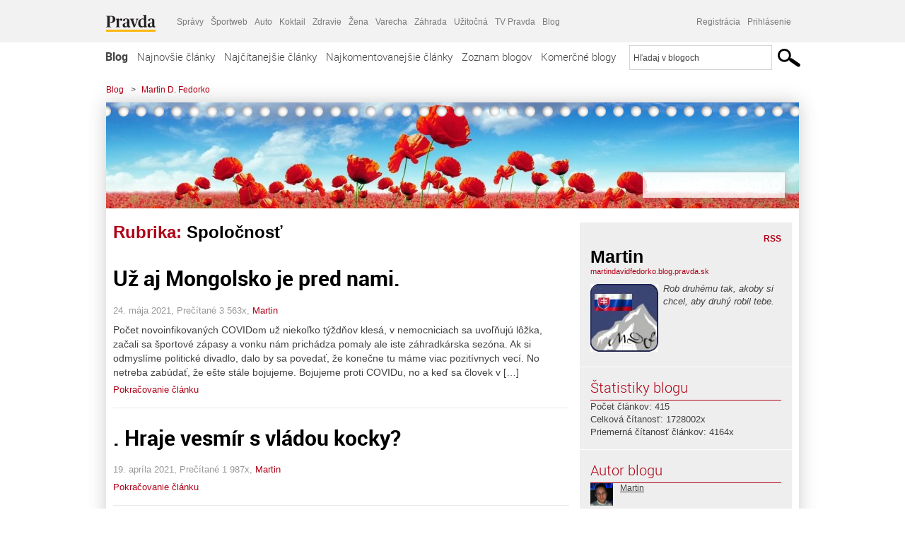

--- FILE ---
content_type: text/html; charset=UTF-8
request_url: https://martindavidfedorko.blog.pravda.sk/category/spolocnost/
body_size: 18923
content:
<!DOCTYPE html>
<html lang="sk-SK">
	<head>
		<meta http-equiv="X-UA-Compatible" content="IE=edge" />
		<meta http-equiv="Content-Type" content="text/html; charset=UTF-8" />

        <meta name="viewport" content="width=device-width, initial-scale=1.0">

        <title>Spoločnosť - Martin D. Fedorko - Blog - Pravda</title>
		<meta name="description" content="Rob druhému tak, akoby si chcel, aby druhý robil tebe." />
		<meta name="keywords" content="blog, blogy, weblog, bloger, blogeri, články od užívateľov, denník, denníček, zápisník" />
		<meta property="og:locale" content="sk_SK" />
		<meta property="og:site_name" content="Blog.Pravda.sk" />
		<meta property="og:title" content="Spoločnosť - Martin D. Fedorko - Blog - Pravda" />
		<meta property="og:type" content="website" />
		<meta property="og:url" content="https://martindavidfedorko.blog.pravda.sk/category/spolocnost/" />
		<meta property="og:image" content="https://blog.pravda.sk/avatar/blog-1393-256.png" />
		<meta property="og:description" content="Rob druhému tak, akoby si chcel, aby druhý robil tebe." />
		<meta property="fb:app_id" content="551502881548785" />

		<link rel="alternate" type="application/rss+xml" title="Martin D. Fedorko RSS Článkov" href="https://martindavidfedorko.blog.pravda.sk/feed/" />
		<link rel="stylesheet" type="text/css" href="https://martindavidfedorko.blog.pravda.sk/wp-content/themes/pravda-sk/style.css?v=snv5af" media="screen" />
		<link rel="stylesheet" type="text/css" href="//ipravda.sk/css/pravda-min-exporty-20260119010101.css" media="all" />
		<link rel="shortcut icon" type="image/ico" href="https://martindavidfedorko.blog.pravda.sk/wp-content/themes/pravda-sk/images/fav.ico" />
		<script type="text/javascript">window.gdprAppliesGlobally=true;(function(){function a(e){if(!window.frames[e]){if(document.body&&document.body.firstChild){var t=document.body;var n=document.createElement("iframe");n.style.display="none";n.name=e;n.title=e;t.insertBefore(n,t.firstChild)}
else{setTimeout(function(){a(e)},5)}}}function e(n,r,o,c,s){function e(e,t,n,a){if(typeof n!=="function"){return}if(!window[r]){window[r]=[]}var i=false;if(s){i=s(e,t,n)}if(!i){window[r].push({command:e,parameter:t,callback:n,version:a})}}e.stub=true;function t(a){if(!window[n]||window[n].stub!==true){return}if(!a.data){return}
var i=typeof a.data==="string";var e;try{e=i?JSON.parse(a.data):a.data}catch(t){return}if(e[o]){var r=e[o];window[n](r.command,r.parameter,function(e,t){var n={};n[c]={returnValue:e,success:t,callId:r.callId};a.source.postMessage(i?JSON.stringify(n):n,"*")},r.version)}}
if(typeof window[n]!=="function"){window[n]=e;if(window.addEventListener){window.addEventListener("message",t,false)}else{window.attachEvent("onmessage",t)}}}e("__tcfapi","__tcfapiBuffer","__tcfapiCall","__tcfapiReturn");a("__tcfapiLocator");(function(e){
var t=document.createElement("script");t.id="spcloader";t.type="text/javascript";t.async=true;t.src="https://sdk.privacy-center.org/"+e+"/loader.js?target="+document.location.hostname;t.charset="utf-8";var n=document.getElementsByTagName("script")[0];n.parentNode.insertBefore(t,n)})("3247b01c-86d7-4390-a7ac-9f5e09b2e1bd")})();</script>
		<script src="//blog.pravda.sk/wp-includes/js/jquery/jquery.js"></script>
		<script src="https://martindavidfedorko.blog.pravda.sk/wp-content/themes/pravda-sk/js/jquery-migrate-1.2.1.min.js?v=rzryl3"></script>
		<script src="https://martindavidfedorko.blog.pravda.sk/wp-content/themes/pravda-sk/js/perex_sticky.js?v=rzryl3"></script>
		<script src="//ipravda.sk/js/pravda-min-exporty-20260119010101.js"></script>
		<!--[if lte IE 6]>
		<link rel="stylesheet" type="text/css" href="https://martindavidfedorko.blog.pravda.sk/wp-content/themes/pravda-sk/IE6fix.css" media="screen" />
		<![endif]-->
		<!--[if gt IE 6]>
		<link rel="stylesheet" type="text/css" href="https://martindavidfedorko.blog.pravda.sk/wp-content/themes/pravda-sk/IE6gtfix.css" media="screen" />
		<![endif]-->
		<script type="text/javascript">
  perex_dfp = {
    //"ba": {"name": '/61782924/blog_col_ba', "id": 'div-gpt-ad-1528634504686-612'},
    //"bbb": {"name": '/61782924/blog_col_bbb', "id": 'div-gpt-ad-1528634504686-613'},
    //"bs": {"name": '/61782924/blog_col_bs', "id": 'div-gpt-ad-1528634504686-614'},
    "lea": {"name": '/61782924/blog_col_lea', "id": 'div-gpt-ad-1528634504686-615'},
    //"ss_co": {"name": '/61782924/blog_col_ss_co', "id": 'div-gpt-ad-1528634504686-616'},
    "ss1": {"name": '/61782924/blog_col_ss1', "id": 'div-gpt-ad-1528634504686-617'},
    "ss2": {"name": '/61782924/blog_col_ss2', "id": 'div-gpt-ad-1528634504686-618'},
    "interstitial": {}
  };
</script>

<script type="application/javascript" src="https://storage.googleapis.com/pravda-ad-script/perex_universalMaster.min.js?v=v"></script>
<link rel='dns-prefetch' href='//s.w.org' />
<link rel="alternate" type="application/rss+xml" title="RSS kanál kategórie Martin D. Fedorko &raquo; Spoločnosť" href="https://martindavidfedorko.blog.pravda.sk/category/spolocnost/feed/" />
		<script type="text/javascript">
			window._wpemojiSettings = {"baseUrl":"https:\/\/s.w.org\/images\/core\/emoji\/13.0.1\/72x72\/","ext":".png","svgUrl":"https:\/\/s.w.org\/images\/core\/emoji\/13.0.1\/svg\/","svgExt":".svg","source":{"concatemoji":"https:\/\/martindavidfedorko.blog.pravda.sk\/wp-includes\/js\/wp-emoji-release.min.js?ver=5.6.2"}};
			!function(e,a,t){var n,r,o,i=a.createElement("canvas"),p=i.getContext&&i.getContext("2d");function s(e,t){var a=String.fromCharCode;p.clearRect(0,0,i.width,i.height),p.fillText(a.apply(this,e),0,0);e=i.toDataURL();return p.clearRect(0,0,i.width,i.height),p.fillText(a.apply(this,t),0,0),e===i.toDataURL()}function c(e){var t=a.createElement("script");t.src=e,t.defer=t.type="text/javascript",a.getElementsByTagName("head")[0].appendChild(t)}for(o=Array("flag","emoji"),t.supports={everything:!0,everythingExceptFlag:!0},r=0;r<o.length;r++)t.supports[o[r]]=function(e){if(!p||!p.fillText)return!1;switch(p.textBaseline="top",p.font="600 32px Arial",e){case"flag":return s([127987,65039,8205,9895,65039],[127987,65039,8203,9895,65039])?!1:!s([55356,56826,55356,56819],[55356,56826,8203,55356,56819])&&!s([55356,57332,56128,56423,56128,56418,56128,56421,56128,56430,56128,56423,56128,56447],[55356,57332,8203,56128,56423,8203,56128,56418,8203,56128,56421,8203,56128,56430,8203,56128,56423,8203,56128,56447]);case"emoji":return!s([55357,56424,8205,55356,57212],[55357,56424,8203,55356,57212])}return!1}(o[r]),t.supports.everything=t.supports.everything&&t.supports[o[r]],"flag"!==o[r]&&(t.supports.everythingExceptFlag=t.supports.everythingExceptFlag&&t.supports[o[r]]);t.supports.everythingExceptFlag=t.supports.everythingExceptFlag&&!t.supports.flag,t.DOMReady=!1,t.readyCallback=function(){t.DOMReady=!0},t.supports.everything||(n=function(){t.readyCallback()},a.addEventListener?(a.addEventListener("DOMContentLoaded",n,!1),e.addEventListener("load",n,!1)):(e.attachEvent("onload",n),a.attachEvent("onreadystatechange",function(){"complete"===a.readyState&&t.readyCallback()})),(n=t.source||{}).concatemoji?c(n.concatemoji):n.wpemoji&&n.twemoji&&(c(n.twemoji),c(n.wpemoji)))}(window,document,window._wpemojiSettings);
		</script>
		<style type="text/css">
img.wp-smiley,
img.emoji {
	display: inline !important;
	border: none !important;
	box-shadow: none !important;
	height: 1em !important;
	width: 1em !important;
	margin: 0 .07em !important;
	vertical-align: -0.1em !important;
	background: none !important;
	padding: 0 !important;
}
</style>
	<link rel='stylesheet' id='wp-block-library-css'  href='https://martindavidfedorko.blog.pravda.sk/wp-includes/css/dist/block-library/style.min.css?ver=5.6.2' type='text/css' media='all' />
<link rel='stylesheet' id='wp-pagenavi-css'  href='https://martindavidfedorko.blog.pravda.sk/wp-content/themes/pravda-sk/pagenavi-css.css?ver=2.70' type='text/css' media='all' />
<link rel="https://api.w.org/" href="https://martindavidfedorko.blog.pravda.sk/wp-json/" /><link rel="alternate" type="application/json" href="https://martindavidfedorko.blog.pravda.sk/wp-json/wp/v2/categories/135" /><link rel="EditURI" type="application/rsd+xml" title="RSD" href="https://martindavidfedorko.blog.pravda.sk/xmlrpc.php?rsd" />
<style type="text/css">.recentcomments a{display:inline !important;padding:0 !important;margin:0 !important;}</style>	<style type="text/css">
		#header{
			background-color: #f2f2f2;
			background: url(https://martindavidfedorko.blog.pravda.sk/files/2015/03/cropped-Red_Flowers_Garden_Free_HD_Images.jpg) no-repeat top left;
            background-size: cover;
			height: 150px;
			width:980px;
			padding:0;
		}

		.desc, .desc a {
		  font-family: Arial, Helvetica, Sans-Serif;
		  font-size: 16px;
		  font-style: italic;
		  font-weight: normal;
		  padding:0;
		  margin:0;
		  color: # !important;
		}
		  #header h1 a, .desc {
			color:#ffffff;
		}
		.desc {}
	</style>
	</head>
<body>
		<!--  ads leaderboard -->
		<div class="advCenterLeaderboard"><div class="leaderboard">
			<!--  TOP COL --->
<!-- /61782924/blog_col_lea -->
<div id="advert-top-nest"></div>
<div id='div-gpt-ad-1528634504686-615' style="max-width: 1200px; max-height: 400px; overflow: hidden">
<script>
  if(typeof PEREX === "object" && PEREX.isAdvertisementEnabled()) { googletag.cmd.push(function() { googletag.display('div-gpt-ad-1528634504686-615'); }); }
</script>
</div>		</div></div>
		<!--  end ads leaderboard -->
		<div id="perex-header" class="header extern_blog">
            <div id="perex-menu-wrapper">
            <!-- [Perex head] -->
<div class="portal-menu export-vs" id="portal-menu">
    <span class="hidden-lg hiddem-md">
        Tento web patrí pod
    </span>
    <a href="https://www.pravda.sk/" class="portal-menu-logo">
        <img src="//ipravda.sk/res/portal2017/logo-pravda.svg" alt="Pravda" />
    </a>
    <ul class="portal-menu-nav"><li><span>Ďalšie weby:</span></li><li><a href="https://spravy.pravda.sk/">Správy</a></li><li><a href="https://sportweb.pravda.sk/">Športweb</a></li><li><a href="https://auto.pravda.sk/">Auto</a></li><li><a href="https://koktail.pravda.sk/">Koktail</a></li><li><a href="https://zdravie.pravda.sk/">Zdravie</a></li><li><a href="https://zena.pravda.sk/">Žena</a></li><li><a href="https://varecha.pravda.sk/">Varecha</a></li><li><a href="https://zahrada.pravda.sk/">Záhrada</a></li><li><a href="https://uzitocna.pravda.sk/">Užitočná</a></li><li><a href="https://tv.pravda.sk/">TV Pravda</a></li><li><a href="https://blog.pravda.sk/">Blog</a></li></ul>
            <div class="headerLogin"><div class="userInfo"><a href="https://blog.pravda.sk/wp-signup.php" id="registracia" title="Registrácia">Registrácia</a><a href="https://martindavidfedorko.blog.pravda.sk/wp-pravda-login.php" id="prihlasenie" title="Prihlásenie blogera">Prihlásenie</a></div></div><button class="portal-megamenu-button">Všetky sekcie
            <i>
                <span class="glyphicon glyphicon-triangle-bottom"></span>
            </i>
        </button>
        <div class="portal-menu-actions"></div>
</div>
<div class="portal-megamenu" id="portal-megamenu">
            <div class="portal-megamenu-line spravodajstvo"><h2><span class="portal-megamenu-line-link-wrap"><span class="glyphicon glyphicon-triangle-bottom hidden-lg hidden-md hidden-sm"></span> Spravodajstvo</span></h2><ul><li class="spravy"><a href="https://spravy.pravda.sk/">Správy</a></li><li><a href="https://spravy.pravda.sk/domace/">Domáce</a></li><li><a href="https://spravy.pravda.sk/svet/">Svet</a></li><li class="ekonomika"><a href="https://ekonomika.pravda.sk/">Ekonomika</a></li><li class="kultura"><a href="https://kultura.pravda.sk/">Kultúra</a></li><li class="extern_pocasie"><a href="https://pocasie.pravda.sk/">Počasie</a></li><li class="nazory"><a href="https://nazory.pravda.sk/">Názory</a></li><li><a href="https://www.pravda.sk/chronologia-dna/">Chronológia dňa</a></li><li><a href="https://www.pravda.sk/najcitanejsie-spravy/">Najčítanejšie správy</a></li><li class="komercnespravy"><a href="https://komercnespravy.pravda.sk/">Komerčné správy</a></li></ul></div>
            <div class="portal-megamenu-line link sport"><h2><a href="https://sportweb.pravda.sk/"><span class="glyphicon glyphicon-triangle-bottom hidden-lg hidden-md hidden-sm"></span> Športweb</a></h2><ul><li class="futbal"><a href="https://sportweb.pravda.sk/futbal/">Futbal</a></li><li class="hokej"><a href="https://sportweb.pravda.sk/hokej/">Hokej</a></li><li><a href="https://sportweb.pravda.sk/cyklistika/">Cyklistika</a></li><li><a href="https://sportweb.pravda.sk/tenis/">Tenis</a></li><li><a href="https://sportweb.pravda.sk/zimne-sporty/">Zimné športy</a></li><li><a href="https://sportweb.pravda.sk/nazivo/">Naživo</a></li></ul></div>
            <div class="portal-megamenu-line magaziny"><h2><span class="portal-megamenu-line-link-wrap"><span class="glyphicon glyphicon-triangle-bottom hidden-lg hidden-md hidden-sm"></span> Magazíny</span></h2><ul><li class="extern_ahojmama"><a href="https://ahojmama.pravda.sk/">AhojMama</a></li><li class="auto"><a href="https://auto.pravda.sk/">Auto</a></li><li class="cestovanie"><a href="https://cestovanie.pravda.sk/">Cestovanie</a></li><li class="koktail"><a href="https://koktail.pravda.sk/">Koktail</a></li><li class="mediaklik"><a href="https://www.mediaklik.sk/">Mediaklik</a></li><li class="veda"><a href="https://vat.pravda.sk/">VAT</a></li><li class="zdravie"><a href="https://zdravie.pravda.sk/">Zdravie</a></li><li class="zena"><a href="https://zena.pravda.sk/">Žena</a></li><li><a href="https://zurnal.pravda.sk/">Žurnál</a></li><li><a href="https://zahrada.pravda.sk/">Záhrada</a></li><li><a href="https://www.defencenews.sk/">Defencenews</a></li></ul></div>
            <div class="portal-megamenu-line link uzitocna"><h2><a href="https://uzitocna.pravda.sk/"><span class="glyphicon glyphicon-triangle-bottom hidden-lg hidden-md hidden-sm"></span> Užitočná pravda</a></h2><ul><li><a href="https://uzitocna.pravda.sk/peniaze/">Peniaze</a></li><li><a href="https://uzitocna.pravda.sk/hypoteky/">Hypotéky</a></li><li><a href="https://uzitocna.pravda.sk/dochodky/">Dôchodky</a></li><li><a href="https://uzitocna.pravda.sk/ako-vybavit/">Ako vybaviť</a></li><li><a href="https://uzitocna.pravda.sk/spotrebitel/">Spotrebiteľ</a></li><li><a href="https://uzitocna.pravda.sk/praca-a-kariera/">Práca</a></li><li><a href="https://uzitocna.pravda.sk/zivnostnik/">Živnostník</a></li><li><a href="https://uzitocna.pravda.sk/vzdelavanie/">Vzdelávanie</a></li><li><a href="https://uzitocna.pravda.sk/reality/">Reality</a></li><li><a href="https://uzitocna.pravda.sk/dom-a-byt/">Dom a byt</a></li><li><a href="https://uzitocna.pravda.sk/seniori/">Seniori</a></li><li><a href="https://rady.pravda.sk/">Rady</a></li></ul></div>
            <div class="portal-megamenu-line link extern_varecha"><h2><a href="https://varecha.pravda.sk/"><span class="glyphicon glyphicon-triangle-bottom hidden-lg hidden-md hidden-sm"></span> Varecha</a></h2><ul><li><a href="https://varecha.pravda.sk/recepty">Recepty</a></li><li><a href="https://napady.pravda.sk/">Nápady</a></li><li><a href="https://varecha.pravda.sk/torty/">Torty</a></li><li><a href="https://menu.pravda.sk/" title="MENU.PRAVDA.SK - DENNÉ MENU NA JEDEN KLIK">Denné menu</a></li></ul></div>
            <div class="portal-megamenu-line link varecha_tv"><h2><a href="https://varecha.pravda.sk/tv/"><span class="glyphicon glyphicon-triangle-bottom hidden-lg hidden-md hidden-sm"></span> TV Varecha</a></h2><ul><li><a href="https://varecha.pravda.sk/tv/serialy/">Seriály</a></li><li><a href="https://varecha.pravda.sk/tv/videorecepty/">Videorecepty</a></li><li><a href="https://varecha.pravda.sk/tv/playlist/celebrity-s-varechou/">Celebrity</a></li><li><a href="https://varecha.pravda.sk/tv/playlist/fit-s-viktorom/">Fit s Viktorom</a></li></ul></div>
            <div class="portal-megamenu-line link extern_blog"><h2><a href="https://blog.pravda.sk/"><span class="glyphicon glyphicon-triangle-bottom hidden-lg hidden-md hidden-sm"></span> Blog</a></h2><ul><li><a href="https://blog.pravda.sk/?page=najnovsie-clanky">Najnovšie</a></li><li><a href="https://blog.pravda.sk/?page=najnovsie-clanky">Najčítanejšie</a></li><li><a href="https://blog.pravda.sk/?page=najkomentovanejsie-clanky">Najkomentovanejšie</a></li><li><a href="https://blog.pravda.sk/abecedny-zoznam-blogov/">Zoznam blogov</a></li><li><a href="https://blog.pravda.sk/?page=komercne-blogy">Komerčné blogy</a></li></ul></div>
            <div class="portal-megamenu-line relax"><h2><span class="portal-megamenu-line-link-wrap"><span class="glyphicon glyphicon-triangle-bottom hidden-lg hidden-md hidden-sm"></span> Relax</span></h2><ul><li class="programy"><a href="https://programy.pravda.sk/tv/">TV program</a></li><li><a href="https://spravy.pravda.sk/sutaz/">Súťaže</a></li><li class="extern_debata"><a href="https://debata.pravda.sk/">Debata</a></li><li class="extern_flog"><a href="https://flog.pravda.sk/" title="Flog - prvý slovenský fotoblog. Ukáž svoje obľúbené fotky celému svetu, hodnoť a napíš čo si myslíš o fotkách iných. Foť a bav sa.">Flog</a></li><li class="fotogalerie"><a href="https://fotogalerie.pravda.sk/">Fotogalérie</a></li><li><a href="https://koktail.pravda.sk/stranka/3-horoskop/">Horoskopy</a></li><li><a href="https://spravy.pravda.sk/sudoku/">Sudoku</a></li></ul></div>
            <div class="portal-megamenu-line link extern_tv"><h2><a href="https://tv.pravda.sk/"><span class="glyphicon glyphicon-triangle-bottom hidden-lg hidden-md hidden-sm"></span> TV Pravda</a></h2><ul><li><a href="https://tv.pravda.sk/kategorie/spravodajstvo">Spravodajstvo</a></li><li><a href="https://tv.pravda.sk/kategorie/sport">Šport</a></li><li><a href="https://tv.pravda.sk/kategorie/veda-a-technika">Veda a tech</a></li><li><a href="https://tv.pravda.sk/kategorie/kultura">Kultúra</a></li><li><a href="https://tv.pravda.sk/kategorie/komercne-videa">Komerčné</a></li><li><a href="https://tv.pravda.sk/relacie/ide-o-pravdu">Ide o pravdu</a></li><li><a href="https://tv.pravda.sk/relacie/pocasie">Predpoveď počasia</a></li><li><a href="https://tv.pravda.sk/relacie/ide-o-peniaze">Ide o peniaze</a></li><li><a href="https://tv.pravda.sk/relacie/ide-o-zdravie">Ide o zdravie</a></li><li><a href="https://tv.pravda.sk/relacie/neobycajne-miesta">Neobyčajné miesta</a></li><li><a href="https://tv.pravda.sk/relacie/showroom">Showroom</a></li></ul></div>
            <div class="portal-megamenu-line nakupy"><h2><span class="portal-megamenu-line-link-wrap"><span class="glyphicon glyphicon-triangle-bottom hidden-lg hidden-md hidden-sm"></span> Nákupy</span></h2><ul><li><a href="https://menu.pravda.sk/" title="MENU.PRAVDA.SK - DENNÉ MENU NA JEDEN KLIK">Obedy</a></li><li class="extern_kvety"><a href="https://kvety.pravda.sk/" title="Kvety, donáška kvetov, internetový obchod s kvetmi, kvetinárstvo, Bratislava, Košice">Kvety</a></li><li class="extern_epravda"><a href="https://e.pravda.sk/" title="e.Pravda.sk - elektronický archív denníka Pravda">ePravda</a></li><li class="predplatne"><a href="https://predplatne.pravda.sk/">Predplatné novín</a></li></ul></div>
    </div>
<!-- [/Perex head] -->
            </div>

            <!-- div class="logo_line">
                <a href="https://blog.pravda.sk/" title="Blog.Pravda.sk" class="logo">
					<img src="https://blog.pravda.sk/wp-content/themes/pravda-sk/images/head_logo_blog.png" width="336" height="54" alt="Martin D. Fedorko" />
				</a>

                				<a href="https://blog.pravda.sk/wp-signup.php" title="Chcem vlastný blog" id="zalozSiBlog"><span>Založ si blog</span></a>
				
                <div class="cl"></div>
            </div -->

            <div class="menu">
				<ul class="hlavne-menu">
					<li class="home"><a href="https://blog.pravda.sk/" class="home">Blog</a></li>
<li><a href="https://blog.pravda.sk/">Najnovšie články</a></li>
<li><a href="https://blog.pravda.sk/najcitanejsie-clanky/">Najčítanejšie články</a></li>
<li><a href="https://blog.pravda.sk/najkomentovanejsie-clanky/">Najkomentovanejšie články</a></li>
<li><a href="https://blog.pravda.sk/abecedny-zoznam-blogov/">Zoznam blogov</a></li>
<li><a href="https://blog.pravda.sk/komercne-blogy/">Komerčné blogy</a></li>
				</ul>
                <div class="search_menu">
    <form action="https://blog.pravda.sk/search/" id="pravda-sk-vyhladavanie">
        <input type="hidden" name="cx" value="015300891421530928513:taaozubwj8w" />
        <input type="hidden" name="cof" value="FORID:11" />
        <input type="hidden" name="ie" value="UTF-8" />
        <input type="hidden" name="as_sitesearch" value="blog.pravda.sk" />
        <input id="searchWhat" type="text" class="input" name="q" size="31" onclick="if (this.value == 'Hľadaj v blogoch') { this.value = '';}this.style.color='#000000';" value="Hľadaj v blogoch" />
        <input type="submit" name="sa" value="" class="button" id="Submit1" />
    </form>
</div>
			</div>
		</div>

		<div id="page">
			<!-- blog header -->
			<div id="breadcrumbs">
				<ul>
					<li><a href="https://blog.pravda.sk">Blog</a></li>
					<li><span>&gt;</span><a href="https://martindavidfedorko.blog.pravda.sk">Martin D. Fedorko</a></li>
								</ul>
			</div>

			<!-- begin: shadow case -->
			<div id="shadowCase">
				<div id="header" title="Úvodná stránka blogu - Martin D. Fedorko">
					<h1>
						<a href="https://martindavidfedorko.blog.pravda.sk" title="Úvodná stránka blogu - Martin D. Fedorko">
							<div id="bullets"></div>
							<span>Martin D. Fedorko</span>
						</a>
					</h1>
				</div>
			<!--/blog header -->
			<div id="centercol" class="blogSubPage">

            <div class="category-list">
			                                                <h1>Rubrika: <span class="articlesBy">Spoločnosť</span></h1>
                            </div>


		
				<div class="box post" id="post-1799">
				<div class="content">
					<div class="post-title">
					<h2><a href="https://martindavidfedorko.blog.pravda.sk/2021/05/24/uz-aj-mongolsko-je-pred-nami/" rel="bookmark" title="Permanent Link to Už aj Mongolsko je pred nami.">Už aj Mongolsko je pred nami.</a></h2>
					</div>
					<!--/post-title -->
					<div class="post-date">24. mája 2021, Prečítané 3&nbsp;563x,  <a href="https://martindavidfedorko.blog.pravda.sk/author/martindavidfedorko/" title="Autor článku Martin" rel="author">Martin</a></div>
         <div class="post-excerpt">			 <p>Počet novoinfikovaných COVIDom už niekoľko týždňov klesá, v nemocniciach sa uvoľňujú lôžka, začali sa športové zápasy a vonku nám prichádza pomaly ale iste záhradkárska sezóna. Ak si odmyslíme politické divadlo, dalo by sa povedať, že konečne tu máme viac pozitívnych vecí. No netreba zabúdať, že ešte stále bojujeme. Bojujeme proti COVIDu, no a keď sa človek v [&#8230;]</p>
<a href="https://martindavidfedorko.blog.pravda.sk/2021/05/24/uz-aj-mongolsko-je-pred-nami/" title="https://martindavidfedorko.blog.pravda.sk/2021/05/24/uz-aj-mongolsko-je-pred-nami/">Pokračovanie článku</a>
         </div>
     	</div>
				<!--/content -->
			</div>
			<div class="separatorDashed"></div>
			<!--/box -->

		
				<div class="box post" id="post-1786">
				<div class="content">
					<div class="post-title">
					<h2><a href="https://martindavidfedorko.blog.pravda.sk/2021/04/19/hraje-vesmir-s-vladou-kocky/" rel="bookmark" title="Permanent Link to . Hraje vesmír s vládou kocky?">. Hraje vesmír s vládou kocky?</a></h2>
					</div>
					<!--/post-title -->
					<div class="post-date">19. apríla 2021, Prečítané 1&nbsp;987x,  <a href="https://martindavidfedorko.blog.pravda.sk/author/martindavidfedorko/" title="Autor článku Martin" rel="author">Martin</a></div>
         <div class="post-excerpt">			 <a href="https://martindavidfedorko.blog.pravda.sk/2021/04/19/hraje-vesmir-s-vladou-kocky/" title="https://martindavidfedorko.blog.pravda.sk/2021/04/19/hraje-vesmir-s-vladou-kocky/">Pokračovanie článku</a>
         </div>
     	</div>
				<!--/content -->
			</div>
			<div class="separatorDashed"></div>
			<!--/box -->

		
				<div class="box post" id="post-1777">
				<div class="content">
					<div class="post-title">
					<h2><a href="https://martindavidfedorko.blog.pravda.sk/2021/04/09/co-chce-tato-vlada-nechat-ludom-tejto-krajiny/" rel="bookmark" title="Permanent Link to . Čo chce táto vláda nechať ľuďom tejto krajiny? .">. Čo chce táto vláda nechať ľuďom tejto krajiny? .</a></h2>
					</div>
					<!--/post-title -->
					<div class="post-date">9. apríla 2021, Prečítané 2&nbsp;603x,  <a href="https://martindavidfedorko.blog.pravda.sk/author/martindavidfedorko/" title="Autor článku Martin" rel="author">Martin</a></div>
         <div class="post-excerpt">			 <p>Predpokladám, že nie som sám, kto si uvedomil, že to kde sme a čo máme teraz je výsledkom snáh, práce a odriekania si tých, čo nás predišli. Veď ako sa hovorí stojíme na pleciach gigantov. Tých, ktorí nám postavili školy, nemocnice, cesty a domovy. Tých, ktorí priniesli prelomové objavy, vyvinuli lieky, uľahčili procesmi prácu a zmenšili svet na dotyk klávesnice. [&#8230;]</p>
<a href="https://martindavidfedorko.blog.pravda.sk/2021/04/09/co-chce-tato-vlada-nechat-ludom-tejto-krajiny/" title="https://martindavidfedorko.blog.pravda.sk/2021/04/09/co-chce-tato-vlada-nechat-ludom-tejto-krajiny/">Pokračovanie článku</a>
         </div>
     	</div>
				<!--/content -->
			</div>
			<div class="separatorDashed"></div>
			<!--/box -->

		
				<div class="box post" id="post-1766">
				<div class="content">
					<div class="post-title">
					<h2><a href="https://martindavidfedorko.blog.pravda.sk/2016/03/09/zbranami-demokracie-proti-kazdemu-typu-demagogie/" rel="bookmark" title="Permanent Link to . Zbraňami demokracie proti každemu typu demagógie.">. Zbraňami demokracie proti každemu typu demagógie.</a></h2>
					</div>
					<!--/post-title -->
					<div class="post-date">9. marca 2016, Prečítané 12&nbsp;352x,  <a href="https://martindavidfedorko.blog.pravda.sk/author/martindavidfedorko/" title="Autor článku Martin" rel="author">Martin</a></div>
         <div class="post-excerpt">			 <p>Aj vy sa niekedy pýtate: Kde je tá povestná novinárska objektivita, keď sa do relácií nepozývajú všetky dotknuté strany? Kde je tá demokratická transparentnosť a mechanizmus ochrany právneho štátu, keď sa obávame, že nová strana môže zneužiť bezpečnostné údaje a vytvoriť tu totalitárny režim? Kde je povestná rovnosť pred zákonom, keď niektorí sú rovnejší [&#8230;]</p>
<a href="https://martindavidfedorko.blog.pravda.sk/2016/03/09/zbranami-demokracie-proti-kazdemu-typu-demagogie/" title="https://martindavidfedorko.blog.pravda.sk/2016/03/09/zbranami-demokracie-proti-kazdemu-typu-demagogie/">Pokračovanie článku</a>
         </div>
     	</div>
				<!--/content -->
			</div>
			<div class="separatorDashed"></div>
			<!--/box -->

		
				<div class="box post" id="post-1754">
				<div class="content">
					<div class="post-title">
					<h2><a href="https://martindavidfedorko.blog.pravda.sk/2015/01/22/generacna-geneza-na-slovensku/" rel="bookmark" title="Permanent Link to . generačná genéza na Slovensku.">. generačná genéza na Slovensku.</a></h2>
					</div>
					<!--/post-title -->
					<div class="post-date">22. januára 2015, Prečítané 13&nbsp;838x,  <a href="https://martindavidfedorko.blog.pravda.sk/author/martindavidfedorko/" title="Autor článku Martin" rel="author">Martin</a></div>
         <div class="post-excerpt">			 <p>Predávanie znalostí, skúseností či národného bohatstva. Kto ho vyrobil a prečo už je preč? Zložité otázky, na ktoré sa v nasledujúcich riadkoch pokúsim načrtnúť odpoveď generačnou perspektívou. Odpovede v istom zmysle tkvú v prostredí, z ktorých jednotlivé generácie vzišli. Aké základy jednotlivé generácie mali, ako zmenili svet a ako ho predali ďalej. Dalo [&#8230;]</p>
<a href="https://martindavidfedorko.blog.pravda.sk/2015/01/22/generacna-geneza-na-slovensku/" title="https://martindavidfedorko.blog.pravda.sk/2015/01/22/generacna-geneza-na-slovensku/">Pokračovanie článku</a>
         </div>
     	</div>
				<!--/content -->
			</div>
			<div class="separatorDashed"></div>
			<!--/box -->

		
				<div class="box post" id="post-1751">
				<div class="content">
					<div class="post-title">
					<h2><a href="https://martindavidfedorko.blog.pravda.sk/2015/01/06/kruty-zart-na-rodickach-15-od-statu-na-dieta-naviac-ako-pre-nezamestnaneho/" rel="bookmark" title="Permanent Link to . Krutý žart na rodičkách. 15% od štátu na dieťa naviac ako pre nezamestnaného.">. Krutý žart na rodičkách. 15% od štátu na dieťa naviac ako pre nezamestnaného.</a></h2>
					</div>
					<!--/post-title -->
					<div class="post-date">6. januára 2015, Prečítané 12&nbsp;692x,  <a href="https://martindavidfedorko.blog.pravda.sk/author/martindavidfedorko/" title="Autor článku Martin" rel="author">Martin</a></div>
         <div class="post-excerpt">			 <p>Niekedy človek nevie, odkiaľ sa naše zákony berú. Či naši zákonodarcovia žijú v rovnakom svete ako bežní občania, alebo v Karibiku. Isto však viem, že v sociálnom štáte sa sociálna politika nerobí tak, že rozdiel pri výpočtom materskej (65% z vymeriavaciaho základu) a dávky v nezamestnanosti (50% z VZ) je 15%. Za prvé, ženy vo všeobecnosti zarábajú menej ako muži. [&#8230;]</p>
<a href="https://martindavidfedorko.blog.pravda.sk/2015/01/06/kruty-zart-na-rodickach-15-od-statu-na-dieta-naviac-ako-pre-nezamestnaneho/" title="https://martindavidfedorko.blog.pravda.sk/2015/01/06/kruty-zart-na-rodickach-15-od-statu-na-dieta-naviac-ako-pre-nezamestnaneho/">Pokračovanie článku</a>
         </div>
     	</div>
				<!--/content -->
			</div>
			<div class="separatorDashed"></div>
			<!--/box -->

		
				<div class="box post" id="post-1747">
				<div class="content">
					<div class="post-title">
					<h2><a href="https://martindavidfedorko.blog.pravda.sk/2014/12/01/utrzok-zo-zivota-na-slovensku/" rel="bookmark" title="Permanent Link to . útržok zo života na Slovensku.">. útržok zo života na Slovensku.</a></h2>
					</div>
					<!--/post-title -->
					<div class="post-date">1. decembra 2014, Prečítané 11&nbsp;749x,  <a href="https://martindavidfedorko.blog.pravda.sk/author/martindavidfedorko/" title="Autor článku Martin" rel="author">Martin</a></div>
         <div class="post-excerpt">			 <p>O tom, že Fico nie je boh, o pracovných praktikách, politikoch bez agendy a protestoch so žiadnym výsledkom. Tak by sa dalo zhrnúť posledných pár mesiacov od môjho posledného článku. Dozvedeli sme sa, že SMER na čele s premiérom Ficom nie je boh a že musí robiť rošády aj vo vlastných radoch. Ku cti im slúži to, že sa nato aspoň odhodlali. Či to však bude mať nejakú [&#8230;]</p>
<a href="https://martindavidfedorko.blog.pravda.sk/2014/12/01/utrzok-zo-zivota-na-slovensku/" title="https://martindavidfedorko.blog.pravda.sk/2014/12/01/utrzok-zo-zivota-na-slovensku/">Pokračovanie článku</a>
         </div>
     	</div>
				<!--/content -->
			</div>
			<div class="separatorDashed"></div>
			<!--/box -->

		
				<div class="box post" id="post-1743">
				<div class="content">
					<div class="post-title">
					<h2><a href="https://martindavidfedorko.blog.pravda.sk/2014/10/17/odkial-je-smeracky-imidzmejker/" rel="bookmark" title="Permanent Link to . odkiaľ je SMERácky imidžmejker.">. odkiaľ je SMERácky imidžmejker.</a></h2>
					</div>
					<!--/post-title -->
					<div class="post-date">17. októbra 2014, Prečítané 12&nbsp;430x,  <a href="https://martindavidfedorko.blog.pravda.sk/author/martindavidfedorko/" title="Autor článku Martin" rel="author">Martin</a></div>
         <div class="post-excerpt">			 <p>Keď sledujete počínanie vládnej strany, ich opatrenia, ktoré zavádzajú v podstate späť dobré veci z minulosti, ktoré ponovembroví „demokrati“ odvrhli len preto, že boli za nenávidenej totality. Mohlo by sa zdať, že SMERácky imidžmejker je z východu. Ale nie je. Pretože to všetko, s čím múdri páni SMERu prichádzajú, funguje a fungovalo roky na kapitalistickom [&#8230;]</p>
<a href="https://martindavidfedorko.blog.pravda.sk/2014/10/17/odkial-je-smeracky-imidzmejker/" title="https://martindavidfedorko.blog.pravda.sk/2014/10/17/odkial-je-smeracky-imidzmejker/">Pokračovanie článku</a>
         </div>
     	</div>
				<!--/content -->
			</div>
			<div class="separatorDashed"></div>
			<!--/box -->

		
				<div class="box post" id="post-1730">
				<div class="content">
					<div class="post-title">
					<h2><a href="https://martindavidfedorko.blog.pravda.sk/2014/09/22/hon-na-prestyz/" rel="bookmark" title="Permanent Link to . hon za prestížou.">. hon za prestížou.</a></h2>
					</div>
					<!--/post-title -->
					<div class="post-date">22. septembra 2014, Prečítané 11&nbsp;170x,  <a href="https://martindavidfedorko.blog.pravda.sk/author/martindavidfedorko/" title="Autor článku Martin" rel="author">Martin</a></div>
         <div class="post-excerpt">			 <p>Hovorí sa, že svetom hýbu peniaze a bezbrehá posadlosť nimi ľudí núti robiť nepríjemné veci iným ľuďom. Svetom však nehýbu peniaze ako také, ale skôr to, čo predstavujú. Postavenie, nadradenosť, diferenciáciu, jedným slovom prestíž. Peniazmi sa dá ohodnotiť takmer všetko, ale máločo rovnako. Stačí jeden prípad za nezopakovateľných podmienok a hodnota [&#8230;]</p>
<a href="https://martindavidfedorko.blog.pravda.sk/2014/09/22/hon-na-prestyz/" title="https://martindavidfedorko.blog.pravda.sk/2014/09/22/hon-na-prestyz/">Pokračovanie článku</a>
         </div>
     	</div>
				<!--/content -->
			</div>
			<div class="separatorDashed"></div>
			<!--/box -->

		
				<div class="box post" id="post-1727">
				<div class="content">
					<div class="post-title">
					<h2><a href="https://martindavidfedorko.blog.pravda.sk/2014/09/18/zatial/" rel="bookmark" title="Permanent Link to . zatiaľ.">. zatiaľ.</a></h2>
					</div>
					<!--/post-title -->
					<div class="post-date">18. septembra 2014, Prečítané 11&nbsp;827x,  <a href="https://martindavidfedorko.blog.pravda.sk/author/martindavidfedorko/" title="Autor článku Martin" rel="author">Martin</a></div>
         <div class="post-excerpt">			 <p>zatiaľ sa držíme starých koľají, lebo predvídateľnosť je silnejšia ako strach z neznáma v našom prípade zo zmeny. To drží staré kádre pri moci, lebo v podstate žiadne nové nejestvujú. Sú len staré v nových šatách s novými rovnako nevydobiteľnými a abstraktnými sľubmi. Čitateľnosť terajších slúžiacich v prvom rade sponzorom a svojmu vrecku, pokým služba [&#8230;]</p>
<a href="https://martindavidfedorko.blog.pravda.sk/2014/09/18/zatial/" title="https://martindavidfedorko.blog.pravda.sk/2014/09/18/zatial/">Pokračovanie článku</a>
         </div>
     	</div>
				<!--/content -->
			</div>
			<div class="separatorDashed"></div>
			<!--/box -->

		
        <div class='wp-pagenavi' role='navigation'>
<span class='pages'>Stránka 1 z 39</span><span aria-current='page' class='current'>1</span><a class="page larger" title="Stránka 2" href="https://martindavidfedorko.blog.pravda.sk/category/spolocnost/page/2/">2</a><a class="page larger" title="Stránka 3" href="https://martindavidfedorko.blog.pravda.sk/category/spolocnost/page/3/">3</a><a class="page larger" title="Stránka 4" href="https://martindavidfedorko.blog.pravda.sk/category/spolocnost/page/4/">4</a><a class="page larger" title="Stránka 5" href="https://martindavidfedorko.blog.pravda.sk/category/spolocnost/page/5/">5</a><span class='extend'>...</span><a class="larger page" title="Stránka 10" href="https://martindavidfedorko.blog.pravda.sk/category/spolocnost/page/10/">10</a><a class="larger page" title="Stránka 20" href="https://martindavidfedorko.blog.pravda.sk/category/spolocnost/page/20/">20</a><a class="larger page" title="Stránka 30" href="https://martindavidfedorko.blog.pravda.sk/category/spolocnost/page/30/">30</a><span class='extend'>...</span><a class="nextpostslink" rel="next" href="https://martindavidfedorko.blog.pravda.sk/category/spolocnost/page/2/">&raquo;</a><a class="last" href="https://martindavidfedorko.blog.pravda.sk/category/spolocnost/page/39/">Posledná &raquo;</a>
</div>
	

<div class="clanoktelo_dalsie_clanky_box najcitanejsie_clanky">
		<div class="nadpis_dalsie">
			<a href="https://www.pravda.sk/najcitanejsie-spravy/">Najčítanejšie správy</a>
		</div>
					<div class="rubrikovy_nahlad_clanku">
						<a href="https://spravy.pravda.sk/svet/clanok/782480-nyp-putin-prepasol-klucovy-termin-ruskej-invazie-a-armade-stanovil-novy-cena-za-kilometer-je-kruta/" class="image"><img src="https://ipravda.sk/res/2025/12/16/thumbs/donbas-sucasnosti-stredna.jpg" width="214" height="159" alt="NYP: Cieľ Donbas sa vzďaľuje, Putin predĺžil podmienky anexie" /></a>
						<h3>
							<a href="https://spravy.pravda.sk/svet/clanok/782480-nyp-putin-prepasol-klucovy-termin-ruskej-invazie-a-armade-stanovil-novy-cena-za-kilometer-je-kruta/" class="nadpis_nahlad_clanku">NYP: Cieľ Donbas sa vzďaľuje, Putin predĺžil podmienky anexie</a>
						</h3>
						<span class="time">18.01.2026 12:40</span>
						<p>NYP zdôrazňuje, že Rusko sa snaží dobyť zvyšok Donbasu takmer štyri roky.</p>
						<div class="cl"></div>
					</div>
					<div class="rubrikovy_nahlad_clanku">
						<a href="https://spravy.pravda.sk/svet/clanok/782488-macron-chce-kvoli-trumpovi-aktivovat-nikdy-nepouzity-vplyvny-nastroj-eu/" class="image"><img src="https://ipravda.sk/res/2025/11/18/thumbs/macron-stredna.jpg" width="214" height="159" alt="Macron chce kvôli Trumpovi aktivovať nikdy nepoužitý vplyvný nástroj EÚ" /></a>
						<h3>
							<a href="https://spravy.pravda.sk/svet/clanok/782488-macron-chce-kvoli-trumpovi-aktivovat-nikdy-nepouzity-vplyvny-nastroj-eu/" class="nadpis_nahlad_clanku">Macron chce kvôli Trumpovi aktivovať nikdy nepoužitý vplyvný nástroj EÚ</a>
						</h3>
						<span class="time">18.01.2026 14:15</span>
						<p>Ak sa potvrdí zvýšenie amerických ciel voči viacerým európskym krajinám, francúzsky prezident požiada o aktiváciu. </p>
						<div class="cl"></div>
					</div>
					<div class="rubrikovy_nahlad_clanku">
						<a href="https://spravy.pravda.sk/domace/clanok/782468-fico-rokoval-v-obyvacke-trumpa-stretnutie-oznacil-za-prejav-ucty-kritizoval-opoziciu-aj-eu/" class="image"><img src="https://ipravda.sk/res/2026/01/18/thumbs/fico-trump-usa-stredna.jpg" width="214" height="159" alt="Fico rokoval u Trumpa: stretnutie označil za prejav úcty, kritizoval opozíciu aj EÚ. Považuje ho za dôležité pre energetickú bezpečnosť" /></a>
						<h3>
							<a href="https://spravy.pravda.sk/domace/clanok/782468-fico-rokoval-v-obyvacke-trumpa-stretnutie-oznacil-za-prejav-ucty-kritizoval-opoziciu-aj-eu/" class="nadpis_nahlad_clanku">Fico rokoval u Trumpa: stretnutie označil za prejav úcty, kritizoval opozíciu aj EÚ. Považuje ho za dôležité pre energetickú bezpečnosť</a>
						</h3>
						<span class="time">18.01.2026 10:10</span>
						<p>Fico sa podľa svojej filozofie politiky na štyri svetové strany počas posledného roka stretol s viacerými prezidentmi - Si Ťin-pchingom, Vladimirom Putinom či Lulom da Silvom. </p>
						<div class="cl"></div>
					</div>
					<div class="rubrikovy_nahlad_clanku">
						<a href="https://nazory.pravda.sk/komentare-a-glosy/clanok/782478-caj-v-trumpovej-obyvacke-si-fico-predstavoval-trochu-inak-z-jednoduchych-dovodov/" class="image"><img src="https://ipravda.sk/res/2020/08/10/thumbs/igor-danis-stredna.jpg" width="214" height="159" alt="Čaj v Trumpovej obývačke si Fico užil. Keby zmluvu podpísali Heger s Bidenom, spievali  by sa ódy" /></a>
						<h3>
							<a href="https://nazory.pravda.sk/komentare-a-glosy/clanok/782478-caj-v-trumpovej-obyvacke-si-fico-predstavoval-trochu-inak-z-jednoduchych-dovodov/" class="nadpis_nahlad_clanku">Čaj v Trumpovej obývačke si Fico užil. Keby zmluvu podpísali Heger s Bidenom, spievali  by sa ódy</a>
						</h3>
						<span class="time">18.01.2026 12:30</span>
						<p>IGOR DANIŠ: Po roku v Bielom dome slovenskí priaznivci nevnímajú Trumpa ako vo februári 2025, kedy srdečne zdravil Fica. Boj s progresivizmom, liberalizmom a "genderizmom" vyšumel.</p>
						<div class="cl"></div>
					</div></div>

		</div>
		<!--/centercol -->
        <div id="rightcol" class="blogSubPage">
		<div class="box slidebarBox aboutBlog">
		<div class="content">
			<!--  <h2>O blogu</h2> -->
			<div class="rss"><a href="https://martindavidfedorko.blog.pravda.sk/feed/">RSS</a></div>
			<div class="author-name">Martin</div>
			<div class="blog-url"><a href="https://martindavidfedorko.blog.pravda.sk">martindavidfedorko.blog.pravda.sk</a></div>
			<!-- <a href="">RSS komentárov blogu</a><br /> -->
						<div class="blogLogoImg"><img alt='' src='https://blog.pravda.sk/avatar/blog-1393-96.png' class='avatar avatar-96 ' height='96' width='96' /></div>
						<p>Rob druhému tak, akoby si chcel, aby druhý robil tebe.</p>
			<div class="endRow"></div>
		</div>
		</div>

		<div class="box slidebarBox">
		<div class="content">
			<h2>Štatistiky blogu</h2>
			<p>
			Počet článkov: 415<br />
            			Celková čítanosť: 1728002x<br />
			Priemerná čítanosť článkov: 4164x<br />
            			</p>
		</div>
		</div>
		<div class="box slidebarBox">
		<div class="content">
		<h2>Autor blogu</h2>
	<div class="zoznamBlogerov"><a href="https://martindavidfedorko.blog.pravda.sk/author/martindavidfedorko/"><img alt='' src='https://blog.pravda.sk/avatar/user-1404-32.png' class='avatar avatar-32' height='32' width='32' itemprop='image' /></a><a href="https://martindavidfedorko.blog.pravda.sk/author/martindavidfedorko/">Martin</a><div class="endRow"></div></div>
		</div>
		</div>

		<div class="box slidebarBox">
		<div class="content">
		<h2>Kategórie</h2>
			<ul>
			    	<li class="cat-item cat-item-81129"><a href="https://martindavidfedorko.blog.pravda.sk/category/ciganska-otazka/">?Cigánska? otázka</a> (4)
</li>
	<li class="cat-item cat-item-81102"><a href="https://martindavidfedorko.blog.pravda.sk/category/anekdoty/">anekdoty</a> (4)
</li>
	<li class="cat-item cat-item-81113"><a href="https://martindavidfedorko.blog.pravda.sk/category/anglicky/">Anglicky</a> (3)
</li>
	<li class="cat-item cat-item-81121"><a href="https://martindavidfedorko.blog.pravda.sk/category/ankety/">Ankety</a> (8)
</li>
	<li class="cat-item cat-item-600"><a href="https://martindavidfedorko.blog.pravda.sk/category/cestovanie/">Cestovanie</a> (4)
</li>
	<li class="cat-item cat-item-81135"><a href="https://martindavidfedorko.blog.pravda.sk/category/cina/">Čína</a> (1)
</li>
	<li class="cat-item cat-item-26989"><a href="https://martindavidfedorko.blog.pravda.sk/category/cirkev/">cirkev</a> (21)
</li>
	<li class="cat-item cat-item-91"><a href="https://martindavidfedorko.blog.pravda.sk/category/co-tyzden-dal/">co tyzden dal</a> (2)
</li>
	<li class="cat-item cat-item-730300"><a href="https://martindavidfedorko.blog.pravda.sk/category/covid-19/">COVID-19</a> (1)
</li>
	<li class="cat-item cat-item-81117"><a href="https://martindavidfedorko.blog.pravda.sk/category/dakovne/">ďakovné</a> (4)
</li>
	<li class="cat-item cat-item-81136"><a href="https://martindavidfedorko.blog.pravda.sk/category/dochodok/">Dôchodok</a> (3)
</li>
	<li class="cat-item cat-item-22101"><a href="https://martindavidfedorko.blog.pravda.sk/category/ekonomicke/">ekonomicke</a> (66)
</li>
	<li class="cat-item cat-item-81109"><a href="https://martindavidfedorko.blog.pravda.sk/category/eu/">EÚ</a> (52)
</li>
	<li class="cat-item cat-item-601"><a href="https://martindavidfedorko.blog.pravda.sk/category/fikcia/">Fikcia</a> (7)
</li>
	<li class="cat-item cat-item-692"><a href="https://martindavidfedorko.blog.pravda.sk/category/filozofia/">Filozofia</a> (10)
</li>
	<li class="cat-item cat-item-81104"><a href="https://martindavidfedorko.blog.pravda.sk/category/grafy/">grafy</a> (7)
</li>
	<li class="cat-item cat-item-31"><a href="https://martindavidfedorko.blog.pravda.sk/category/historia/">história</a> (11)
</li>
	<li class="cat-item cat-item-151"><a href="https://martindavidfedorko.blog.pravda.sk/category/humor/">humor</a> (2)
</li>
	<li class="cat-item cat-item-50322"><a href="https://martindavidfedorko.blog.pravda.sk/category/kriza/">kríza</a> (12)
</li>
	<li class="cat-item cat-item-81112"><a href="https://martindavidfedorko.blog.pravda.sk/category/listy/">Listy</a> (7)
</li>
	<li class="cat-item cat-item-887"><a href="https://martindavidfedorko.blog.pravda.sk/category/media/">Médiá</a> (5)
</li>
	<li class="cat-item cat-item-81146"><a href="https://martindavidfedorko.blog.pravda.sk/category/metaforicke/">Metaforické</a> (3)
</li>
	<li class="cat-item cat-item-81150"><a href="https://martindavidfedorko.blog.pravda.sk/category/mlada-generacia/">mladá generácia</a> (6)
</li>
	<li class="cat-item cat-item-81153"><a href="https://martindavidfedorko.blog.pravda.sk/category/moj-pohlad-na-svet/">Môj pohľad na svet</a> (7)
</li>
	<li class="cat-item cat-item-333"><a href="https://martindavidfedorko.blog.pravda.sk/category/nabozenstvo/">náboženstvo</a> (16)
</li>
	<li class="cat-item cat-item-81100"><a href="https://martindavidfedorko.blog.pravda.sk/category/navrhy/">návrhy</a> (77)
</li>
	<li class="cat-item cat-item-445"><a href="https://martindavidfedorko.blog.pravda.sk/category/nazory/">nazory</a> (363)
</li>
	<li class="cat-item cat-item-23"><a href="https://martindavidfedorko.blog.pravda.sk/category/nezaradene/">Nezaradené</a> (11)
</li>
	<li class="cat-item cat-item-81148"><a href="https://martindavidfedorko.blog.pravda.sk/category/nove-strany/">Nové strany</a> (3)
</li>
	<li class="cat-item cat-item-81139"><a href="https://martindavidfedorko.blog.pravda.sk/category/o-anglicku/">o Anglicku</a> (3)
</li>
	<li class="cat-item cat-item-22098"><a href="https://martindavidfedorko.blog.pravda.sk/category/obcan-mak/">Obcan Mak</a> (5)
</li>
	<li class="cat-item cat-item-22103"><a href="https://martindavidfedorko.blog.pravda.sk/category/obcan-mak-z-vychodu/">Obcan Mak z vychodu</a> (2)
</li>
	<li class="cat-item cat-item-81131"><a href="https://martindavidfedorko.blog.pravda.sk/category/od-zuzany/">od Zuzany</a> (2)
</li>
	<li class="cat-item cat-item-81130"><a href="https://martindavidfedorko.blog.pravda.sk/category/oligarchia/">oligarchia</a> (34)
</li>
	<li class="cat-item cat-item-22106"><a href="https://martindavidfedorko.blog.pravda.sk/category/po-vychodnarsky/">po vychodnarsky</a> (2)
</li>
	<li class="cat-item cat-item-82"><a href="https://martindavidfedorko.blog.pravda.sk/category/poezia/">poézia</a> (1)
</li>
	<li class="cat-item cat-item-143"><a href="https://martindavidfedorko.blog.pravda.sk/category/politika/">politika</a> (239)
</li>
	<li class="cat-item cat-item-22094"><a href="https://martindavidfedorko.blog.pravda.sk/category/politika-a-ekonomika/">politika a ekonomika</a> (242)
</li>
	<li class="cat-item cat-item-81141"><a href="https://martindavidfedorko.blog.pravda.sk/category/polsko/">Poľsko</a> (1)
</li>
	<li class="cat-item cat-item-199"><a href="https://martindavidfedorko.blog.pravda.sk/category/poviedka/">Poviedka</a> (1)
</li>
	<li class="cat-item cat-item-81111"><a href="https://martindavidfedorko.blog.pravda.sk/category/poziadavky/">Požiadavky</a> (43)
</li>
	<li class="cat-item cat-item-81143"><a href="https://martindavidfedorko.blog.pravda.sk/category/prezidentske-volby-2014/">prezidentské voľby 2014</a> (5)
</li>
	<li class="cat-item cat-item-81138"><a href="https://martindavidfedorko.blog.pravda.sk/category/prijmy/">príjmy</a> (10)
</li>
	<li class="cat-item cat-item-81119"><a href="https://martindavidfedorko.blog.pravda.sk/category/protesty/">protesty</a> (18)
</li>
	<li class="cat-item cat-item-81147"><a href="https://martindavidfedorko.blog.pravda.sk/category/rady-zakaznikom/">Rady zákazníkom</a> (1)
</li>
	<li class="cat-item cat-item-22104"><a href="https://martindavidfedorko.blog.pravda.sk/category/recesia/">recesia</a> (11)
</li>
	<li class="cat-item cat-item-22105"><a href="https://martindavidfedorko.blog.pravda.sk/category/recesia-zo-stipkou-pravdy/">recesia zo stipkou pravdy</a> (10)
</li>
	<li class="cat-item cat-item-78175"><a href="https://martindavidfedorko.blog.pravda.sk/category/referendum/">Referendum</a> (1)
</li>
	<li class="cat-item cat-item-81106"><a href="https://martindavidfedorko.blog.pravda.sk/category/s-bodmi/">s bodmi</a> (103)
</li>
	<li class="cat-item cat-item-81108"><a href="https://martindavidfedorko.blog.pravda.sk/category/s-citatom/">s citatom</a> (25)
</li>
	<li class="cat-item cat-item-81105"><a href="https://martindavidfedorko.blog.pravda.sk/category/s-obrazkami/">s obrazkami</a> (60)
</li>
	<li class="cat-item cat-item-81107"><a href="https://martindavidfedorko.blog.pravda.sk/category/s-otazkou/">s otazkou</a> (240)
</li>
	<li class="cat-item cat-item-32173"><a href="https://martindavidfedorko.blog.pravda.sk/category/skolstvo/">školstvo</a> (1)
</li>
	<li class="cat-item cat-item-13753"><a href="https://martindavidfedorko.blog.pravda.sk/category/slovencina/">Slovenčina</a> (1)
</li>
	<li class="cat-item cat-item-80888"><a href="https://martindavidfedorko.blog.pravda.sk/category/slovnik/">slovník</a> (1)
</li>
	<li class="cat-item cat-item-135 current-cat"><a aria-current="page" href="https://martindavidfedorko.blog.pravda.sk/category/spolocnost/">Spoločnosť</a> (386)
</li>
	<li class="cat-item cat-item-59"><a href="https://martindavidfedorko.blog.pravda.sk/category/sport/">Sport</a> (5)
</li>
	<li class="cat-item cat-item-26981"><a href="https://martindavidfedorko.blog.pravda.sk/category/spravodlivost/">spravodlivosť</a> (39)
</li>
	<li class="cat-item cat-item-22100"><a href="https://martindavidfedorko.blog.pravda.sk/category/statisticke/">statisticke</a> (21)
</li>
	<li class="cat-item cat-item-81103"><a href="https://martindavidfedorko.blog.pravda.sk/category/tabulky/">tabulky</a> (13)
</li>
	<li class="cat-item cat-item-81096"><a href="https://martindavidfedorko.blog.pravda.sk/category/tv-relacie/">tv relácie</a> (2)
</li>
	<li class="cat-item cat-item-81145"><a href="https://martindavidfedorko.blog.pravda.sk/category/ukrajinska-kriza/">Ukrajinská kríza</a> (3)
</li>
	<li class="cat-item cat-item-525"><a href="https://martindavidfedorko.blog.pravda.sk/category/usa/">USA</a> (18)
</li>
	<li class="cat-item cat-item-81149"><a href="https://martindavidfedorko.blog.pravda.sk/category/ustava/">ústava</a> (1)
</li>
	<li class="cat-item cat-item-34"><a href="https://martindavidfedorko.blog.pravda.sk/category/uvahy/">úvahy</a> (257)
</li>
	<li class="cat-item cat-item-19991"><a href="https://martindavidfedorko.blog.pravda.sk/category/vojna/">vojna</a> (10)
</li>
	<li class="cat-item cat-item-371"><a href="https://martindavidfedorko.blog.pravda.sk/category/volby/">Voľby</a> (27)
</li>
	<li class="cat-item cat-item-81095"><a href="https://martindavidfedorko.blog.pravda.sk/category/z-vychodu-slovenska/">z vychodu Slovenska</a> (3)
</li>
	<li class="cat-item cat-item-15312"><a href="https://martindavidfedorko.blog.pravda.sk/category/zdravotnictvo/">Zdravotnictvo</a> (14)
</li>
	<li class="cat-item cat-item-32183"><a href="https://martindavidfedorko.blog.pravda.sk/category/zivotne-prostredie/">životné prostredie</a> (13)
</li>
	<li class="cat-item cat-item-81098"><a href="https://martindavidfedorko.blog.pravda.sk/category/zoznamy/">zoznamy</a> (8)
</li>
			</ul>
		</div>
		</div>

		<div class="box slidebarBox">
		<div class="content">
		<h2>Archív</h2>
		  <ul>
				<li><a href='https://martindavidfedorko.blog.pravda.sk/2023/03/'>marec 2023</a></li>
	<li><a href='https://martindavidfedorko.blog.pravda.sk/2021/05/'>máj 2021</a></li>
	<li><a href='https://martindavidfedorko.blog.pravda.sk/2021/04/'>apríl 2021</a></li>
	<li><a href='https://martindavidfedorko.blog.pravda.sk/2016/03/'>marec 2016</a></li>
	<li><a href='https://martindavidfedorko.blog.pravda.sk/2015/03/'>marec 2015</a></li>
	<li><a href='https://martindavidfedorko.blog.pravda.sk/2015/01/'>január 2015</a></li>
	<li><a href='https://martindavidfedorko.blog.pravda.sk/2014/12/'>december 2014</a></li>
	<li><a href='https://martindavidfedorko.blog.pravda.sk/2014/10/'>október 2014</a></li>
	<li><a href='https://martindavidfedorko.blog.pravda.sk/2014/09/'>september 2014</a></li>
	<li><a href='https://martindavidfedorko.blog.pravda.sk/2014/08/'>august 2014</a></li>
	<li><a href='https://martindavidfedorko.blog.pravda.sk/2014/07/'>júl 2014</a></li>
	<li><a href='https://martindavidfedorko.blog.pravda.sk/2014/06/'>jún 2014</a></li>
	<li><a href='https://martindavidfedorko.blog.pravda.sk/2014/05/'>máj 2014</a></li>
	<li><a href='https://martindavidfedorko.blog.pravda.sk/2014/04/'>apríl 2014</a></li>
	<li><a href='https://martindavidfedorko.blog.pravda.sk/2014/03/'>marec 2014</a></li>
	<li><a href='https://martindavidfedorko.blog.pravda.sk/2014/02/'>február 2014</a></li>
	<li><a href='https://martindavidfedorko.blog.pravda.sk/2014/01/'>január 2014</a></li>
	<li><a href='https://martindavidfedorko.blog.pravda.sk/2013/12/'>december 2013</a></li>
	<li><a href='https://martindavidfedorko.blog.pravda.sk/2013/11/'>november 2013</a></li>
	<li><a href='https://martindavidfedorko.blog.pravda.sk/2013/10/'>október 2013</a></li>
	<li><a href='https://martindavidfedorko.blog.pravda.sk/2013/09/'>september 2013</a></li>
	<li><a href='https://martindavidfedorko.blog.pravda.sk/2013/08/'>august 2013</a></li>
	<li><a href='https://martindavidfedorko.blog.pravda.sk/2013/07/'>júl 2013</a></li>
	<li><a href='https://martindavidfedorko.blog.pravda.sk/2013/06/'>jún 2013</a></li>
	<li><a href='https://martindavidfedorko.blog.pravda.sk/2013/05/'>máj 2013</a></li>
	<li><a href='https://martindavidfedorko.blog.pravda.sk/2013/04/'>apríl 2013</a></li>
	<li><a href='https://martindavidfedorko.blog.pravda.sk/2013/03/'>marec 2013</a></li>
	<li><a href='https://martindavidfedorko.blog.pravda.sk/2013/02/'>február 2013</a></li>
	<li><a href='https://martindavidfedorko.blog.pravda.sk/2013/01/'>január 2013</a></li>
	<li><a href='https://martindavidfedorko.blog.pravda.sk/2012/12/'>december 2012</a></li>
	<li><a href='https://martindavidfedorko.blog.pravda.sk/2012/11/'>november 2012</a></li>
	<li><a href='https://martindavidfedorko.blog.pravda.sk/2012/10/'>október 2012</a></li>
	<li><a href='https://martindavidfedorko.blog.pravda.sk/2012/09/'>september 2012</a></li>
	<li><a href='https://martindavidfedorko.blog.pravda.sk/2012/08/'>august 2012</a></li>
	<li><a href='https://martindavidfedorko.blog.pravda.sk/2012/07/'>júl 2012</a></li>
	<li><a href='https://martindavidfedorko.blog.pravda.sk/2012/06/'>jún 2012</a></li>
	<li><a href='https://martindavidfedorko.blog.pravda.sk/2012/05/'>máj 2012</a></li>
	<li><a href='https://martindavidfedorko.blog.pravda.sk/2012/04/'>apríl 2012</a></li>
	<li><a href='https://martindavidfedorko.blog.pravda.sk/2012/03/'>marec 2012</a></li>
	<li><a href='https://martindavidfedorko.blog.pravda.sk/2012/02/'>február 2012</a></li>
	<li><a href='https://martindavidfedorko.blog.pravda.sk/2012/01/'>január 2012</a></li>
	<li><a href='https://martindavidfedorko.blog.pravda.sk/2011/12/'>december 2011</a></li>
      </ul>
		</div>
		</div>
		<div class="box slidebarBox">
			<div class="content">
				<h2>Odkazy</h2>
				<ul>
					<li><a href="http://flog.pravda.sk/">Fotoblog</a></li>
<li><a href="http://varecha.pravda.sk/">Najlepšie recepty</a></li>
<li><a href="http://www.pravda.sk/">Pravda.sk</a></li>
<li><a href="http://programy.pravda.sk/">TV program</a></li>
<li><a href="http://pivnicka.pravda.sk/">Všetko o víne</a></li>
				</ul>
			</div>
		</div>

        <!-- [Blog/CENTER] -->
		<div class="adoceanAdvert adoceanCenter adoceanBlog">
			<!-- /61782924/blog_col_ss1 -->
<div id='div-gpt-ad-1528634504686-617'>
<script>
  if(typeof PEREX === "object" && PEREX.isAdvertisementEnabled()) { googletag.cmd.push(function() { googletag.display('div-gpt-ad-1528634504686-617'); }); }
</script>
</div>		</div>
        <!-- [/Blog/CENTER] -->

		
        <!-- [Blog/BOTTOM SQUARE] -->
		<div class="adoceanAdvert adoceanBottomSquare adoceanBlog">
			<!-- /61782924/blog_col_ss2 - LAZY -->
<div id='div-gpt-ad-1528634504686-618'></div>		</div>
        <!-- [/Blog/BOTTOM SQUARE] -->

		

		<!--
		<div class="box slidebarBox">
		<div class="content">
		<h2>Naposledy pridane komentare</h2>
			<br>
		</div>
		</div>
		-->

		</div><!--/rightcol -->
		<br class="fix" />

	<!--/columns -->

	</div>	<!-- end: shadow case -->    </div></div><!--/page -->

	<div class="cl"></div>

	<div id="footer">
		<script>
			window.perexGaDimensions = {"dimension4":"blog.pravda.sk"};
		</script>
<!-- [PEREX copyright] -->
<!-- inde na Pravda.sk -->
<div class="inde_na_pravde">
    <div class="heading">
        <p class="nadpis">Odporúčame</p>
    </div>
    <!-- zoznam odporucanych clankov -->
    <div class="clankyCase clankyCase-outer">
        <div class="clankyCase-inner">
                                        <div class="clanok inde-clanok-19"><a href="https://nazory.pravda.sk/komentare-a-glosy/clanok/782478-caj-v-trumpovej-obyvacke-si-fico-predstavoval-trochu-inak-z-jednoduchych-dovodov/"><img src="//ipravda.sk/res/2020/08/10/thumbs/igor-danis-stredna.jpg" width="175" height="131" alt="Čaj v Trumpovej obývačke si Fico užil. Keby..." /></a><a href="https://nazory.pravda.sk/komentare-a-glosy/clanok/782478-caj-v-trumpovej-obyvacke-si-fico-predstavoval-trochu-inak-z-jednoduchych-dovodov/" class="sekcia">NÁZORY</a><a href="https://nazory.pravda.sk/komentare-a-glosy/clanok/782478-caj-v-trumpovej-obyvacke-si-fico-predstavoval-trochu-inak-z-jednoduchych-dovodov/" class="nadpis">Čaj v Trumpovej obývačke si Fico užil. Keby zmluvu podpísali Heger s Bidenom, spievali  by sa ódy </a></div>
                            <div class="clanok inde-clanok-33"><a href="https://zena.pravda.sk/krasa-a-moda/clanok/782460-zufalstvo-o-pol-piatej-vagnerova-prisla-ako-sexy-vdova-a-miklosko-priznal-mam-prikratku-koselu/"><img src="//ipravda.sk/res/2026/01/17/thumbs/pf2-modelka-a-pr-manazerka-veronika-vagnerova-v-satach-od-fera-mikloska-stredna.jpg" width="175" height="131" alt="Zúfalstvo o pol piatej? Vagnerová prišla ako..." /></a><a href="https://zena.pravda.sk/krasa-a-moda/clanok/782460-zufalstvo-o-pol-piatej-vagnerova-prisla-ako-sexy-vdova-a-miklosko-priznal-mam-prikratku-koselu/" class="sekcia">ŽENA</a><a href="https://zena.pravda.sk/krasa-a-moda/clanok/782460-zufalstvo-o-pol-piatej-vagnerova-prisla-ako-sexy-vdova-a-miklosko-priznal-mam-prikratku-koselu/" class="nadpis">Zúfalstvo o pol piatej? Vagnerová prišla ako sexy „vdova“ a Mikloško priznal: Mám prikrátku košeľu</a></div>
                            <div class="clanok inde-clanok-9"><a href="https://auto.pravda.sk/testy/clanok/782352-test-ford-ranger-vyskusali-sme-pikap-roka-a-zaroven-najpredavanejsi-pikap-v-europe/"><img src="//ipravda.sk/res/2025/12/17/thumbs/ford-ranger-phev_68-stredna.jpg" width="175" height="131" alt="Test: Ford Ranger. Vyskúšali sme pikap roka a..." /></a><a href="https://auto.pravda.sk/testy/clanok/782352-test-ford-ranger-vyskusali-sme-pikap-roka-a-zaroven-najpredavanejsi-pikap-v-europe/" class="sekcia">AUTO</a><a href="https://auto.pravda.sk/testy/clanok/782352-test-ford-ranger-vyskusali-sme-pikap-roka-a-zaroven-najpredavanejsi-pikap-v-europe/" class="nadpis">Test: Ford Ranger. Vyskúšali sme pikap roka a zároveň najpredávanejší pikap v Európe</a></div>
                            <div class="clanok inde-clanok-14"><a href="https://sportweb.pravda.sk/hokej/nhl/clanok/782453-nhl-montreal-canadiens-juraj-slafkovsky-martin-fehervary-washington-simon-nemec/"><img src="//ipravda.sk/res/2026/01/18/thumbs/juraj-slafkovsky-stredna.jpg" width="175" height="131" alt="Dvojgólový režisér Slafkovský hviezdou..." /></a><a href="https://sportweb.pravda.sk/hokej/nhl/clanok/782453-nhl-montreal-canadiens-juraj-slafkovsky-martin-fehervary-washington-simon-nemec/" class="sekcia">HOKEJ</a><a href="https://sportweb.pravda.sk/hokej/nhl/clanok/782453-nhl-montreal-canadiens-juraj-slafkovsky-martin-fehervary-washington-simon-nemec/" class="nadpis">Dvojgólový režisér Slafkovský hviezdou divokého derby, prekonal zápis legendy. Nemec znova s Čiernym Petrom</a></div>
                            <div class="clanok inde-clanok-17"><a href="https://kultura.pravda.sk/film-a-televizia/clanok/782270-video-helena-vondrackova-zaspievala-na-premiere-svihakov/"><img src="//ipravda.sk/res/2026/01/16/thumbs/helena-vondrackova-stredna.jpg" width="175" height="131" alt="VIDEO: Helena Vondráčková zaspievala na..." /></a><a href="https://kultura.pravda.sk/film-a-televizia/clanok/782270-video-helena-vondrackova-zaspievala-na-premiere-svihakov/" class="sekcia">KULTÚRA</a><a href="https://kultura.pravda.sk/film-a-televizia/clanok/782270-video-helena-vondrackova-zaspievala-na-premiere-svihakov/" class="nadpis">VIDEO: Helena Vondráčková zaspievala na premiére Švihákov. Dlouhá noc roztancovala Šebovú aj Dzuríkovú</a></div>
                            <div class="clanok inde-clanok-23"><a href="https://spravy.pravda.sk/regiony/clanok/782440-horski-zachranari-v-kremnickych-vrchoch-pomahali-devatrocnej-bezkarke/"><img src="//ipravda.sk/res/2026/01/17/thumbs/tatry-zasah-lanovka-pad-letecki-zachranari-stredna.jpg" width="175" height="131" alt="VIDEO: Chlapec spadol z lanovky vo Vysokých..." /></a><a href="https://spravy.pravda.sk/regiony/clanok/782440-horski-zachranari-v-kremnickych-vrchoch-pomahali-devatrocnej-bezkarke/" class="sekcia">REGIÓNY</a><a href="https://spravy.pravda.sk/regiony/clanok/782440-horski-zachranari-v-kremnickych-vrchoch-pomahali-devatrocnej-bezkarke/" class="nadpis">VIDEO: Chlapec spadol z lanovky vo Vysokých Tatrách, poranil si chrbticu a hrudník</a></div>
                            <div class="clanok inde-clanok-10"><a href="https://cestovanie.pravda.sk/mesta/clanok/781763-zivot-v-podzemi-mesta-hriechu-sokujuce-svedectvo-o-komunite-ktora-si-pod-las-vegas-vytvorila-vlastny-svet/"><img src="//ipravda.sk/res/2026/01/13/thumbs/podzemie-las-vegas-byt-stredna.png" width="175" height="131" alt="Život v podzemí mesta hriechu. Šokujúce..." /></a><a href="https://cestovanie.pravda.sk/mesta/clanok/781763-zivot-v-podzemi-mesta-hriechu-sokujuce-svedectvo-o-komunite-ktora-si-pod-las-vegas-vytvorila-vlastny-svet/" class="sekcia">CESTOVANIE</a><a href="https://cestovanie.pravda.sk/mesta/clanok/781763-zivot-v-podzemi-mesta-hriechu-sokujuce-svedectvo-o-komunite-ktora-si-pod-las-vegas-vytvorila-vlastny-svet/" class="nadpis">Život v podzemí mesta hriechu. Šokujúce svedectvo o komunite, ktorá si pod Las Vegas vytvorila vlastný svet</a></div>
                            <div class="clanok inde-clanok-13"><a href="https://sportweb.pravda.sk/futbal/zahranicne-ligy/clanok/782425-manchester-united-manchester-city-derby-premier-league-arsenal/"><img src="//ipravda.sk/res/2026/01/17/thumbs/martin-dubravka-stredna.jpg" width="175" height="131" alt="Kúzelník Dúbravka maril jednu šancu za..." /></a><a href="https://sportweb.pravda.sk/futbal/zahranicne-ligy/clanok/782425-manchester-united-manchester-city-derby-premier-league-arsenal/" class="sekcia">FUTBAL</a><a href="https://sportweb.pravda.sk/futbal/zahranicne-ligy/clanok/782425-manchester-united-manchester-city-derby-premier-league-arsenal/" class="nadpis">Kúzelník Dúbravka maril jednu šancu za druhou, Liverpool zahodil aj penaltu. Bitka o Manchester pre United</a></div>
                            <div class="clanok inde-clanok-35"><a href="https://flog.pravda.sk/jocai968.flog?foto=771818"><img src="https://flog.pravda.sk/data/flog/jocai968/771818/p1040039sXf_s.jpg" width="175" height="131" alt="západ slnka" /></a><a href="https://flog.pravda.sk/jocai968.flog?foto=771818" class="sekcia">FLOG</a><a href="https://flog.pravda.sk/jocai968.flog?foto=771818" class="nadpis">západ slnka</a></div>
                            <div class="clanok inde-clanok-31"><a href="https://varecha.pravda.sk/recepty/zapekane-morcacie-prsia-so-zemiakmi-pod-syrovou-perinou-minimum-riadu-maxi/93275-recept.html"><img src="https://varecha.pravda.sk/usercontent/images/velky-recept130247_1768249640.jpg" width="175" height="131" alt="Zapekané morčacie prsia so zemiakmi pod..." /></a><a href="https://varecha.pravda.sk/recepty/zapekane-morcacie-prsia-so-zemiakmi-pod-syrovou-perinou-minimum-riadu-maxi/93275-recept.html" class="sekcia">VARECHA</a><a href="https://varecha.pravda.sk/recepty/zapekane-morcacie-prsia-so-zemiakmi-pod-syrovou-perinou-minimum-riadu-maxi/93275-recept.html" class="nadpis">Zapekané morčacie prsia so zemiakmi pod syrovou perinou. Minimum…</a></div>
                            <div class="clanok inde-clanok-24"><a href="https://sportweb.pravda.sk/atletika/clanok/782402-tereza-corejova-sezona-atletika-treningove-metody-slovensko/"><img src="//ipravda.sk/res/2026/01/17/thumbs/tereza-corejova_01-stredna.jpg" width="175" height="131" alt="Hanba pre Slovensko. Atlétka roka sa doma..." /></a><a href="https://sportweb.pravda.sk/atletika/clanok/782402-tereza-corejova-sezona-atletika-treningove-metody-slovensko/" class="sekcia">ŠPORT</a><a href="https://sportweb.pravda.sk/atletika/clanok/782402-tereza-corejova-sezona-atletika-treningove-metody-slovensko/" class="nadpis">Hanba pre Slovensko. Atlétka roka sa doma odmieta trápiť, na začiatku roka musela urobiť ťažké rozhodnutie</a></div>
                            <div class="clanok inde-clanok-29"><a href="https://vat.pravda.sk/zem/clanok/782384-vedci-maju-k-dispozicii-najdetailnejsiu-mapu-pevniny-ktora-sa-nachadza-pod-antarktickym-ladom/"><img src="//ipravda.sk/res/2013/10/08/thumbs/antarktida-lad-ladovce-stredna.jpg" width="175" height="131" alt="Vedci majú k dispozícii najdetailnejšiu mapu..." /></a><a href="https://vat.pravda.sk/zem/clanok/782384-vedci-maju-k-dispozicii-najdetailnejsiu-mapu-pevniny-ktora-sa-nachadza-pod-antarktickym-ladom/" class="sekcia">VEDA A TECHNIKA</a><a href="https://vat.pravda.sk/zem/clanok/782384-vedci-maju-k-dispozicii-najdetailnejsiu-mapu-pevniny-ktora-sa-nachadza-pod-antarktickym-ladom/" class="nadpis">Vedci majú k dispozícii najdetailnejšiu mapu pevniny, ktorá sa nachádza pod antarktickým ľadom</a></div>
                            <div class="clanok inde-clanok-12"><a href="https://ekonomika.pravda.sk/ludia/clanok/550381-restauracie-aj-male-pivovary-bojuju-o-prezitie/"><img src="//ipravda.sk/res/2018/07/15/thumbs/pivo-vycap-stredna.jpg" width="175" height="131" alt="Reštaurácie aj malé pivovary bojujú o..." /></a><a href="https://ekonomika.pravda.sk/ludia/clanok/550381-restauracie-aj-male-pivovary-bojuju-o-prezitie/" class="sekcia">EKONOMIKA</a><a href="https://ekonomika.pravda.sk/ludia/clanok/550381-restauracie-aj-male-pivovary-bojuju-o-prezitie/" class="nadpis">Reštaurácie aj malé pivovary bojujú o prežitie</a></div>
                            <div class="clanok inde-clanok-11"><a href="https://volby.pravda.sk/"><img src="//ipravda.sk/res/2014/11/16/thumbs/komunalne-volby-urna-hlasovanie-stredna.jpg" width="175" height="131" alt="Historické výsledky od roku 1990 na Slovensku..." /></a><a href="https://volby.pravda.sk/" class="sekcia">PARLAMENTNÉ VOĽBY</a><a href="https://volby.pravda.sk/" class="nadpis">Historické výsledky od roku 1990 na Slovensku aj vo vašej obci</a></div>
                            <div class="clanok inde-clanok-25"><a href="https://spravy.pravda.sk/svet/clanok/782433-trump-tvrdo-udrel-kvoli-gronsku-zavadza-od-februara-desatpercentne-clo-pre-osem-europskych-krajin/"><img src="//ipravda.sk/res/2026/01/14/thumbs/donald-trump-stredna.jpg" width="175" height="131" alt="Trump tvrdo udrel: Kvôli Grónsku zavádza..." /></a><a href="https://spravy.pravda.sk/svet/clanok/782433-trump-tvrdo-udrel-kvoli-gronsku-zavadza-od-februara-desatpercentne-clo-pre-osem-europskych-krajin/" class="sekcia">SPRÁVY</a><a href="https://spravy.pravda.sk/svet/clanok/782433-trump-tvrdo-udrel-kvoli-gronsku-zavadza-od-februara-desatpercentne-clo-pre-osem-europskych-krajin/" class="nadpis">Trump tvrdo udrel: Kvôli Grónsku zavádza desaťpercentné clo pre osem krajín. Nenecháme sa zastrašiť, reagujú Európania</a></div>
                            <div class="clanok inde-clanok-30"><a href="https://zdravie.pravda.sk/zdravie-a-prevencia/clanok/781018-kviz-co-viete-o-chripke-a-jej-superverzii-overte-si-ci-proti-nej-poznate-vsetky-zbrane/"><img src="//ipravda.sk/res/2017/02/17/thumbs/choroba-nadcha-bakterie-virus-chripka-stredna.jpg" width="175" height="131" alt="KVÍZ: Čo viete o chrípke a jej obávanej..." /></a><a href="https://zdravie.pravda.sk/zdravie-a-prevencia/clanok/781018-kviz-co-viete-o-chripke-a-jej-superverzii-overte-si-ci-proti-nej-poznate-vsetky-zbrane/" class="sekcia">ZDRAVIE</a><a href="https://zdravie.pravda.sk/zdravie-a-prevencia/clanok/781018-kviz-co-viete-o-chripke-a-jej-superverzii-overte-si-ci-proti-nej-poznate-vsetky-zbrane/" class="nadpis">KVÍZ: Čo viete o chrípke a jej obávanej "superverzii"? Overte si, či proti nej poznáte všetky zbrane</a></div>
                        <div class="cl"></div>
        </div>
    </div>
    <div class="navigation"></div>
</div>
<!-- inde na Pravda.sk end -->
<footer class="pravda-footer no-padding-side">
	<div class="container">
		<div class="pravda-footer-predplatne no-padding-left">
				<a class="obalka" href="https://predplatne.pravda.sk?utm_source=pravda&amp;utm_medium=page-footer&amp;utm_campaign=footer-image">
				<img class="titulka" width="130" alt="Pravda zo dňa 19.1.2026" src="https://covers.digitania.eu/000/592/461/592461.jpg">
	</a>
	<div class="predplatne-text">
		<h4>Objednajte si predplatné denníka Pravda</h4>
		<p>a získajte užitočné informácie na každý deň</p>
		<a href="https://predplatne.pravda.sk?utm_source=pravda&amp;utm_medium=page-footer&amp;utm_campaign=footer-button" class="btn btn-yellow-full">Predplatné denníka Pravda</a>
	</div>
		</div>
		<div class="clearfix hidden-lg hidden-md"></div>
		<div class="pravda-footer-links no-padding-right">
				<div class="social_links">
					sledujte naše sociálne siete aaa
					<div>
						<ul>
							<li>
								<a href="https://www.facebook.com/pravdask" class="fb_link" target="_blank" style="color:#4267B2">
									<i class="bi bi-facebook"></i>
								</a>
							</li>
							<li>
								<a href="https://twitter.com/Pravdask" class="twiter_link" target="_blank" style="color:#00acee">
									<i class="bi bi-twitter"></i>
								</a>
							</li>
							<li>
								<a href="https://www.instagram.com/pravda.sk/" class="insta_link" target="_blank" style="color:#cd486b">
									<i class="bi bi-instagram"></i>
								</a>
							</li>
							<li>
								<a href="https://www.youtube.com/channel/UCFwiZDXn2BtsBxNpUm977pg" class="youtube_link" style="color:#FF0000">
									<i class="bi bi-youtube"></i>
								</a>
							</li>
							<li>
								<a href="https://www.pravda.sk/info/7008-rss-info/" class="rss_link" style="color:#fab201">
									<i class="bi bi-rss-fill"></i>
								</a>
							</li>
						</ul>
					</div>
				</div>
				<div class="app_links">
					stiahnite si aplikáciu a čítajte Pravdu pohodlne aj v mobile
					<div>
						<ul>
							<li>
								<a href="https://aplikacie.pravda.sk/iphone/" class="apple_link" style="color:#000">
									<i class="bi bi-apple"></i>
								</a>
							</li>
							<li>
								<a href="https://aplikacie.pravda.sk/android/" class="android_link" style="color:#a4c639">
									<svg height="24" width="24" fill="#a4c639">
										<path d="M0 0h24v24H0V0z" fill="none" />
										<path d="m17.6 9.48 1.84-3.18c.16-.31.04-.69-.26-.85a.637.637 0 0 0-.83.22l-1.88 3.24a11.463 11.463 0 0 0-8.94 0L5.65 5.67a.643.643 0 0 0-.87-.2c-.28.18-.37.54-.22.83L6.4 9.48A10.78 10.78 0 0 0 1 18h22a10.78 10.78 0 0 0-5.4-8.52zM7 15.25a1.25 1.25 0 1 1 0-2.5 1.25 1.25 0 0 1 0 2.5zm10 0a1.25 1.25 0 1 1 0-2.5 1.25 1.25 0 0 1 0 2.5z" />
									</svg>
								</a>
							</li>
							<li>
								<a href="https://aplikacie.pravda.sk/windows/" class="windows_link" style="color:#00A4EF">
									<i class="bi bi-windows"></i>
								</a>
							</li>
						</ul>
					</div>
				</div>
		</div>
	</div>
	<div class="copyright-wrap">
		<div class="content-wrap">
			<div class="footer-odkazy no-padding-side">
				<div class="center">
	<ul id="footer-menu">
		<li><a title="Kontakty" href="https://blog.pravda.sk/kontakty/">Kontakty</a></li>
		<li><a title="Reklama" href="https://www.pravda.sk/info/7127-cennik-inzercie-na-pravdask-a-birdzsk/">Reklama</a></li>
		<li><a title="Otázky a odpovede" href="https://blog.pravda.sk/otazky-a-odpovede/">Otázky a odpovede</a></li>
		<li><a title="Podmienky používania blogu" href="https://blog.pravda.sk/podmienky-pouzivania/">Podmienky používania</a></li>
		<li><a title="Ako používame súbory cookie?" href="https://www.pravda.sk/info/8693-ako-pouzivame-subory-cookie/">Cookies</a></li>
		<li><a title="Ochrana osobných údajov" href="https://www.pravda.sk/info/9157-ochrana-osobnych-udajov-gdpr/">GDPR</a></li>
		<li class="cl"></li>
	</ul>
	<div class="cl"></div>
	<p class="copyright">&copy; OUR MEDIA SR a. s. 2026. Autorské práva sú vyhradené a vykonáva ich vydavateľ, <a href="https://www.pravda.sk/info/7038-copyright-a-agentury/">viac info</a>.<br />
		Blogovací systém Blog.Pravda.sk beží na technológií Wordpress.</p>
	<div class="ad-webglobe"><a href="https://wy.sk/" target="_blank">Tento web beží na serveroch Webglobe</a>.</div>
</div>			</div>
			<div class="footer-logo">
				<a href="https://www.pravda.sk/">
					<img src="//ipravda.sk/res/portal2017/logo_pravda_footer.png" alt="Pravda.sk" />
				</a>
				<div class="icon-go-to-top">
                    <a href="javascript:Didomi.preferences.show();" title="Odvolať alebo zmeniť súhlas s vyhlásením o súboroch cookies" class="gdpr-reconfirm">
						<span class="glyphicon glyphicon-cog"></span>
					</a>
					<a href="#" id="arrow-top">
						<span class="glyphicon glyphicon-menu-up"></span>
					</a>
				</div>
			</div>
			<div>
				<div class="ad-webglobe"><a href="https://wy.sk/" target="_blank">Tento web beží na serveroch Webglobe</a>.</div>
				<p class="copyright">&copy; OUR MEDIA SR a. s. 2026. Autorské práva sú vyhradené a vykonáva ich vydavateľ, <a href="https://www.pravda.sk/info/7038-copyright-a-agentury/">viac info</a>.</p>
			</div>
		</div>
	</div>
</footer><!-- (C)2000-2014 Gemius SA - novyblog.pravda.sk.scp -->
<script>
<!--//--><![CDATA[//><!--
var pp_gemius_identifier = 'olJKr3tYK_Zcx7pepgARrOUUfQtpEscn2cj05ETECxL.d7';
var pp_gemius_use_cmp = true;
var pp_gemius_cmp_timeout = 30e3;
// lines below shouldn't be edited
function gemius_pending(i) { window[i] = window[i] || function() {var x = window[i+'_pdata'] = window[i+'_pdata'] || []; x[x.length]=arguments;};};
gemius_pending('gemius_hit'); gemius_pending('gemius_event'); gemius_pending('pp_gemius_hit'); gemius_pending('pp_gemius_event');
(function(d,t) {try {var gt=d.createElement(t),s=d.getElementsByTagName(t)[0],l='http'+((location.protocol=='https:')?'s':''); gt.setAttribute('async','async');
gt.setAttribute('defer','defer'); gt.src=l+'://gask.hit.gemius.pl/xgemius.js'; s.parentNode.insertBefore(gt,s);} catch (e) {}})(document,'script');
//--><!]]>
</script>
<!-- Global site tag (gtag.js) - Google Analytics -->
<script async="async" src="https://www.googletagmanager.com/gtag/js?id=G-26GE433HZT"></script>
<script>
	window['gtag_enable_tcf_support'] = true;
	window.dataLayer = window.dataLayer || [];
	function gtag(){dataLayer.push(arguments);}
	gtag('js', new Date());
	gtag('set', {'anonymize_ip': true});
	if ('perexGaDimensions' in window) {
	  gtag('set', window.perexGaDimensions);
	}
	gtag('config', 'G-26GE433HZT', window.perexGaDimensions || {}); /* GA4 */
	gtag('config', 'G-K6BJFG24PP', window.perexGaDimensions || {}); /* GA4 vseobecna */
</script>
<!-- [/PEREX copyright] -->
	</div><!--/footer -->
<!--/page-bot -->


<!-- monitoring is ok -->
<script type='text/javascript' src='https://martindavidfedorko.blog.pravda.sk/wp-includes/js/wp-embed.min.js?ver=5.6.2' id='wp-embed-js'></script>
<!-- BS COL -- >
<div id="BottomStripContainer" style="display: none; width: 100%; position: fixed; z-index: 9998; text-align: center; background-color: rgba(0,0,0,0.5); border-top: 1px solid #000">
<div style="cursor: pointer; position: absolute; z-index: 9999; color: white; background-color: #000; width: 80px; height: 24px; top: -24px; right: 0;" onclick="$(this).parent().remove();">ZATVORIŤ</div>
<!-- /61782924/blog_col_bs -- >
<div id='div-gpt-ad-1528634504686-614' class="BottomStripBanner">
<script>
  if(typeof PEREX === "object" && PEREX.isAdvertisementEnabled()) { googletag.cmd.push(function() { googletag.display('div-gpt-ad-1528634504686-614'); }); }
</script>
</div></div>-->
 
<script>
  if (typeof PEREX !== "object" || PEREX.isAdvertisementEnabled()) {
	document.write('<scr'+'ipt type="didomi/javascript" data-vendor="iab:1235" src="//delivery.r2b2.cz/get/pravda.sk/generic/fixed/mobile"></scr'+'ipt>');
  }
</script>


<!-- Caroda -->
<script type="didomi/javascript" data-vendor="iab:954" src="https://publisher.caroda.io/videoPlayer/caroda.min.js?ctok=0f18e94b05474967667a43" crossorigin="anonymous" defer></script></body>
</html>


--- FILE ---
content_type: application/javascript; charset=utf-8
request_url: https://fundingchoicesmessages.google.com/f/AGSKWxXDGhfh3k9hw4AgCXr2fayVXautlazNIHKh5gOaXdhw1mC-izxZNWi-IQPG1koRz9e1xX4EPKKnoQ6vra9VWMiVFWDCiUjzp2UzZSPvdg3GebmvRqMQPctldE74GsWmbGgPbzWH2A==?fccs=W251bGwsbnVsbCxudWxsLG51bGwsbnVsbCxudWxsLFsxNzY4ODEyMzcyLDIzMzAwMDAwMF0sbnVsbCxudWxsLG51bGwsW251bGwsWzcsMTAsNl0sbnVsbCxudWxsLG51bGwsbnVsbCxudWxsLG51bGwsbnVsbCxudWxsLG51bGwsMV0sImh0dHBzOi8vbWFydGluZGF2aWRmZWRvcmtvLmJsb2cucHJhdmRhLnNrL2NhdGVnb3J5L3Nwb2xvY25vc3QvIixudWxsLFtbOCwiTTlsa3pVYVpEc2ciXSxbOSwiZW4tVVMiXSxbMTYsIlsxLDEsMV0iXSxbMTksIjIiXSxbMjQsIiJdLFsyOSwiZmFsc2UiXV1d
body_size: 133
content:
if (typeof __googlefc.fcKernelManager.run === 'function') {"use strict";this.default_ContributorServingResponseClientJs=this.default_ContributorServingResponseClientJs||{};(function(_){var window=this;
try{
var np=function(a){this.A=_.t(a)};_.u(np,_.J);var op=function(a){this.A=_.t(a)};_.u(op,_.J);op.prototype.getWhitelistStatus=function(){return _.F(this,2)};var pp=function(a){this.A=_.t(a)};_.u(pp,_.J);var qp=_.Zc(pp),rp=function(a,b,c){this.B=a;this.j=_.A(b,np,1);this.l=_.A(b,_.Nk,3);this.F=_.A(b,op,4);a=this.B.location.hostname;this.D=_.Dg(this.j,2)&&_.O(this.j,2)!==""?_.O(this.j,2):a;a=new _.Og(_.Ok(this.l));this.C=new _.bh(_.q.document,this.D,a);this.console=null;this.o=new _.jp(this.B,c,a)};
rp.prototype.run=function(){if(_.O(this.j,3)){var a=this.C,b=_.O(this.j,3),c=_.dh(a),d=new _.Ug;b=_.fg(d,1,b);c=_.C(c,1,b);_.hh(a,c)}else _.eh(this.C,"FCNEC");_.lp(this.o,_.A(this.l,_.Ae,1),this.l.getDefaultConsentRevocationText(),this.l.getDefaultConsentRevocationCloseText(),this.l.getDefaultConsentRevocationAttestationText(),this.D);_.mp(this.o,_.F(this.F,1),this.F.getWhitelistStatus());var e;a=(e=this.B.googlefc)==null?void 0:e.__executeManualDeployment;a!==void 0&&typeof a==="function"&&_.Qo(this.o.G,
"manualDeploymentApi")};var sp=function(){};sp.prototype.run=function(a,b,c){var d;return _.v(function(e){d=qp(b);(new rp(a,d,c)).run();return e.return({})})};_.Rk(7,new sp);
}catch(e){_._DumpException(e)}
}).call(this,this.default_ContributorServingResponseClientJs);
// Google Inc.

//# sourceURL=/_/mss/boq-content-ads-contributor/_/js/k=boq-content-ads-contributor.ContributorServingResponseClientJs.en_US.M9lkzUaZDsg.es5.O/d=1/exm=ad_blocking_detection_executable,kernel_loader,loader_js_executable,web_iab_us_states_signal_executable/ed=1/rs=AJlcJMzanTQvnnVdXXtZinnKRQ21NfsPog/m=cookie_refresh_executable
__googlefc.fcKernelManager.run('\x5b\x5b\x5b7,\x22\x5b\x5bnull,\\\x22pravda.sk\\\x22,\\\x22AKsRol9s4zhIgttH5NLcSffelcJ_6KGJZwDsOL0JWPmx45VxbkE-0Nacer33rmJwWKlBzlwrM6BWQf9zLVVMOAmm6lBTqiNlaahGFoqfI7vj0MXZn622aomGTbWJ7VXAAy72BtB5LmXUOp-eOx3Jcx29zqRByjMQ2w\\\\u003d\\\\u003d\\\x22\x5d,null,\x5b\x5bnull,null,null,\\\x22https:\/\/fundingchoicesmessages.google.com\/f\/AGSKWxXxF876pOL26Unn3uC4CeZXKebDggfPpnnKbgJ53oOxHkWN8HalghIlf-v5DIPVg8AAjuD3TWhNP1XTOmBIqSGp-hvakUNbw18sqCuDmXfAogXL5dgAWL7g1Sl4U4sAVCQzWs_y4w\\\\u003d\\\\u003d\\\x22\x5d,null,null,\x5bnull,null,null,\\\x22https:\/\/fundingchoicesmessages.google.com\/el\/AGSKWxUclrDJYmvqju9kZGdGH89NQijdFn7AfRXT9_md0g0TqzUqkKpAY3hDF_CuK1TEJ_76xeK1DQSRmsytWuowlV--X7XV_DbZHuhBT5V6Z1zv0XD6xniLy_7JqNNzYG3ctIuDsnE3qQ\\\\u003d\\\\u003d\\\x22\x5d,null,\x5bnull,\x5b7,10,6\x5d,null,null,null,null,null,null,null,null,null,1\x5d\x5d,\x5b3,1\x5d\x5d\x22\x5d\x5d,\x5bnull,null,null,\x22https:\/\/fundingchoicesmessages.google.com\/f\/AGSKWxXwOHi7mFAV1WxP2avjpjk-6qFM8go9bsTiQnaOi77IQcVBkXqqJhG8P6_U7Rc6lyLnB7ZrN17gT0z1i3ooaLVvFpuRUwQl9YvUZ3KinT5owByGXq1QMHH5ldzB-FYgCeFpkSqP-g\\u003d\\u003d\x22\x5d\x5d');}

--- FILE ---
content_type: application/javascript; charset=utf-8
request_url: https://fundingchoicesmessages.google.com/f/AGSKWxVj1OA3tHYvTzyQ_GLyRZBoHp4F4ytime-5oaFwM-C58VsAIs8n48dLFs9qaVCD-twyL7pT1q1SNVGAykmwpOUUoCDN3mVr5AHXKRmsUO-YSaW_IIvATuYthWYFqWBj-eBbmbbMhxjZrX5aQ0gflP66-_Z8dlgMpPfrsBfALy4DTlG0yP7XfPo9DLTh/_/sponsored-banner-/advice-ads.?adarea=/deliverads..adsame-
body_size: -1290
content:
window['47d49ed0-f398-4674-ba5a-f412e7f7c4cd'] = true;